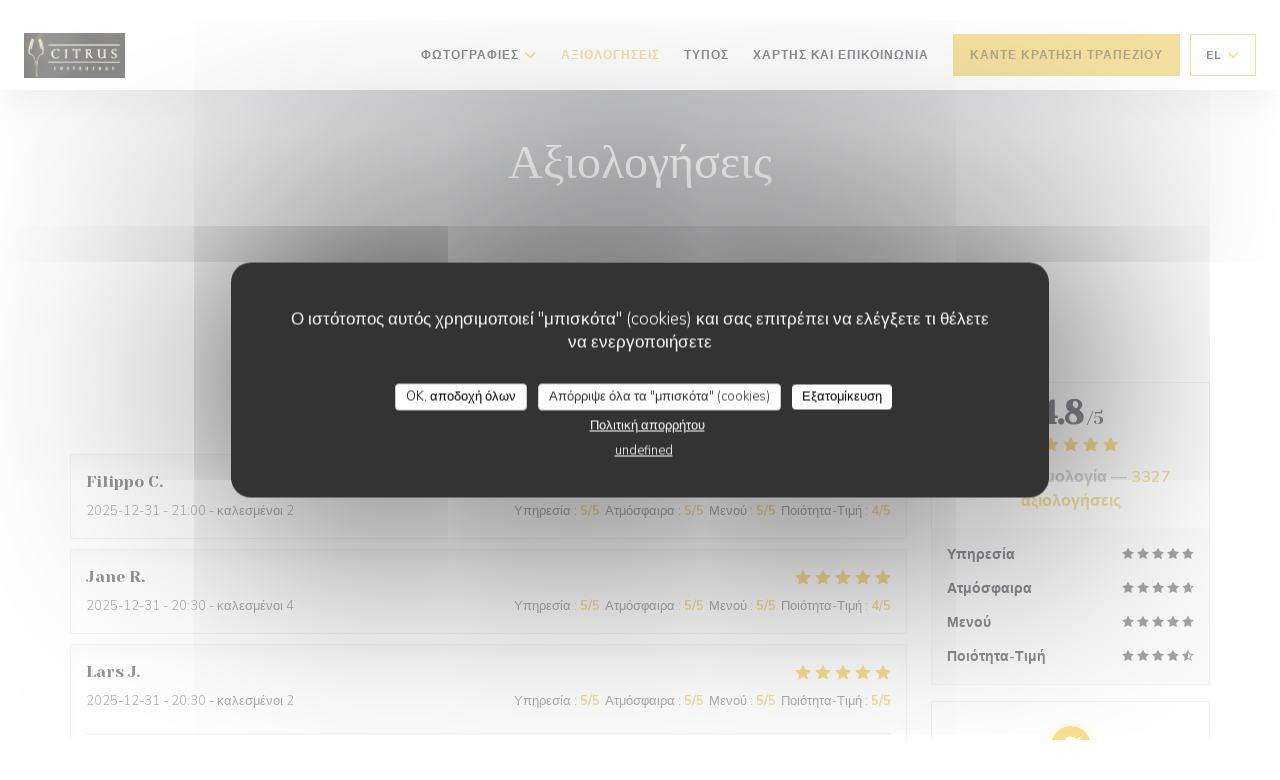

--- FILE ---
content_type: application/x-javascript;charset=UTF-8
request_url: https://www.tripadvisor.com/wejs?wtype=selfserveprop&uniq=798&locationId=8420729&lang=fr&rating=true&nreviews=4&writereviewlink=true&popIdx=true&iswide=true&border=true&display_version=2
body_size: 225
content:
(function(t,r,i,p){i=t.createElement(r);i.src="https://www.tripadvisor.fr/WidgetEmbed-selfserveprop?border=true&popIdx=true&iswide=true&locationId=8420729&display_version=2&uniq=798&rating=true&lang=fr&nreviews=4&writereviewlink=true";i.async=true;p=t.getElementsByTagName(r)[0];p.parentNode.insertBefore(i,p)})(document,"script");
